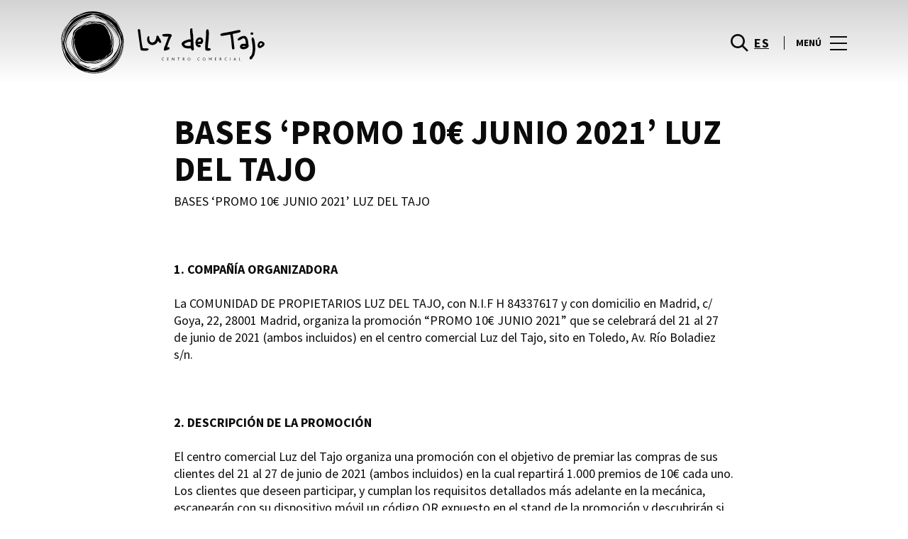

--- FILE ---
content_type: text/html; charset=UTF-8
request_url: https://www.luzdeltajo.net/bases-promo-10e-junio-2021-luz-del-tajo/
body_size: 1844
content:
<!DOCTYPE html>
<html lang="en">
<head>
    <meta charset="utf-8">
    <meta name="viewport" content="width=device-width, initial-scale=1">
    <title></title>
    <style>
        body {
            font-family: "Arial";
        }
    </style>
    <script type="text/javascript">
    window.awsWafCookieDomainList = [];
    window.gokuProps = {
"key":"AQIDAHjcYu/GjX+QlghicBgQ/7bFaQZ+m5FKCMDnO+vTbNg96AHf0QDR8N4FZ0BkUn8kcucXAAAAfjB8BgkqhkiG9w0BBwagbzBtAgEAMGgGCSqGSIb3DQEHATAeBglghkgBZQMEAS4wEQQMuq52ahLIzXS391ltAgEQgDujRkBXrrIUjgs1lAsFcu/9kgpI/IuavohSG7yE1BYsDzpFl4iqc4edkSwfTozI/iGO7lnWq3QC9N4X1w==",
          "iv":"D549tgHonAAAAb3b",
          "context":"PTyASAaFu6KDrK9uBla8mRVGU8rHLIUnx5Gn6UJvuoVr7jNLELqFfW3yTtAJYA8LYfXUUEY7vtyAzjruUXv62wKTPqpcfHVPnJhQwHFT2c05z5yDoQp4YdXPMZZtljMCfW9LaxajrlNwnhhs/lfcdhTu4ovlZ5PAcpYv8QtoDNXmMkBynPV4T3oB4L903YMsZRIhooic2+HBAG4IXe5aTMZ1Re5rYTLRIJ3mp+9dIej4NY97ild+iFZBi+Lx+5UEVQ7GLJCj+aZWwVJjdWhNY/avscFp/05JnzASQ6JiUGYXddFm5emXI+/lIo1uc90acpMZNV+rkbg2F4jRxTop+7CCGXakWZV2A0dMiFuxFs/hKb0y1VlZgQiPT/zsZ+R/5iDj"
};
    </script>
    <script src="https://23073214e99f.82e16d3f.us-east-2.token.awswaf.com/23073214e99f/578fac5a6db9/e919c41c1779/challenge.js"></script>
</head>
<body>
    <div id="challenge-container"></div>
    <script type="text/javascript">
        AwsWafIntegration.saveReferrer();
        AwsWafIntegration.checkForceRefresh().then((forceRefresh) => {
            if (forceRefresh) {
                AwsWafIntegration.forceRefreshToken().then(() => {
                    window.location.reload(true);
                });
            } else {
                AwsWafIntegration.getToken().then(() => {
                    window.location.reload(true);
                });
            }
        });
    </script>
    <noscript>
        <h1>JavaScript is disabled</h1>
        In order to continue, we need to verify that you're not a robot.
        This requires JavaScript. Enable JavaScript and then reload the page.
    </noscript>
</body>
</html>

--- FILE ---
content_type: text/html; charset=UTF-8
request_url: https://www.luzdeltajo.net/bases-promo-10e-junio-2021-luz-del-tajo/
body_size: 15026
content:
<!DOCTYPE html>
<html lang="es-ES">
	<head>
		<meta charset="UTF-8">
		<!-- <meta name="viewport" content="width=device-width, initial-scale=1.0, maximum-scale=1.0, user-scalable=no"> -->
		<meta name="viewport" content="width=device-width, initial-scale=1">

		<meta name='robots' content='index, follow, max-image-preview:large, max-snippet:-1, max-video-preview:-1' />
	<style>img:is([sizes="auto" i], [sizes^="auto," i]) { contain-intrinsic-size: 3000px 1500px }</style>
	
	<!-- This site is optimized with the Yoast SEO plugin v26.2 - https://yoast.com/wordpress/plugins/seo/ -->
	<title>BASES ‘PROMO 10€ JUNIO 2021’ LUZ DEL TAJO | Luz del Tajo</title>
	<link rel="canonical" href="https://www.luzdeltajo.net/bases-promo-10e-junio-2021-luz-del-tajo/" />
	<meta property="og:locale" content="es_ES" />
	<meta property="og:type" content="article" />
	<meta property="og:title" content="BASES ‘PROMO 10€ JUNIO 2021’ LUZ DEL TAJO | Luz del Tajo" />
	<meta property="og:description" content="BASES ‘PROMO 10€ JUNIO 2021’ LUZ DEL TAJO &nbsp; 1. COMPAÑÍA ORGANIZADORA La COMUNIDAD DE PROPIETARIOS LUZ DEL TAJO, con..." />
	<meta property="og:url" content="https://www.luzdeltajo.net/bases-promo-10e-junio-2021-luz-del-tajo/" />
	<meta property="og:site_name" content="Luz del Tajo" />
	<meta property="article:publisher" content="https://www.facebook.com/ccluzdeltajo/" />
	<meta property="og:image" content="https://www.luzdeltajo.net/wp-content/uploads/sites/28/2021/06/sellovinilo-300x300.jpg" />
	<meta name="twitter:card" content="summary_large_image" />
	<meta name="twitter:label1" content="Est. reading time" />
	<meta name="twitter:data1" content="7 minutos" />
	<script type="application/ld+json" class="yoast-schema-graph">{"@context":"https://schema.org","@graph":[{"@type":"WebPage","@id":"https://www.luzdeltajo.net/bases-promo-10e-junio-2021-luz-del-tajo/","url":"https://www.luzdeltajo.net/bases-promo-10e-junio-2021-luz-del-tajo/","name":"BASES ‘PROMO 10€ JUNIO 2021’ LUZ DEL TAJO | Luz del Tajo","isPartOf":{"@id":"https://www.luzdeltajo.net/#website"},"primaryImageOfPage":{"@id":"https://www.luzdeltajo.net/bases-promo-10e-junio-2021-luz-del-tajo/#primaryimage"},"image":{"@id":"https://www.luzdeltajo.net/bases-promo-10e-junio-2021-luz-del-tajo/#primaryimage"},"thumbnailUrl":"https://www.luzdeltajo.net/wp-content/uploads/sites/28/2021/06/sellovinilo-300x300.jpg","datePublished":"2021-06-11T07:50:31+00:00","breadcrumb":{"@id":"https://www.luzdeltajo.net/bases-promo-10e-junio-2021-luz-del-tajo/#breadcrumb"},"inLanguage":"es","potentialAction":[{"@type":"ReadAction","target":["https://www.luzdeltajo.net/bases-promo-10e-junio-2021-luz-del-tajo/"]}]},{"@type":"ImageObject","inLanguage":"es","@id":"https://www.luzdeltajo.net/bases-promo-10e-junio-2021-luz-del-tajo/#primaryimage","url":"https://www.luzdeltajo.net/wp-content/uploads/sites/28/2021/06/sellovinilo.jpg","contentUrl":"https://www.luzdeltajo.net/wp-content/uploads/sites/28/2021/06/sellovinilo.jpg","width":750,"height":750},{"@type":"BreadcrumbList","@id":"https://www.luzdeltajo.net/bases-promo-10e-junio-2021-luz-del-tajo/#breadcrumb","itemListElement":[{"@type":"ListItem","position":1,"name":"Home","item":"https://www.luzdeltajo.net/"},{"@type":"ListItem","position":2,"name":"BASES ‘PROMO 10€ JUNIO 2021’ LUZ DEL TAJO"}]},{"@type":"WebSite","@id":"https://www.luzdeltajo.net/#website","url":"https://www.luzdeltajo.net/","name":"Luz del Tajo","description":"","potentialAction":[{"@type":"SearchAction","target":{"@type":"EntryPoint","urlTemplate":"https://www.luzdeltajo.net/?s={search_term_string}"},"query-input":{"@type":"PropertyValueSpecification","valueRequired":true,"valueName":"search_term_string"}}],"inLanguage":"es"}]}</script>
	<!-- / Yoast SEO plugin. -->


<link rel='dns-prefetch' href='//www.google.com' />
<link rel='dns-prefetch' href='//cdnjs.cloudflare.com' />
<link rel="alternate" type="application/rss+xml" title="Luz del Tajo &raquo; Feed" href="https://www.luzdeltajo.net/feed/" />
<link rel="alternate" type="application/rss+xml" title="Luz del Tajo &raquo; Feed de los comentarios" href="https://www.luzdeltajo.net/comments/feed/" />
<link rel='stylesheet' id='sbi_styles-css' href='https://www.luzdeltajo.net/wp-content/plugins/instagram-feed-pro/css/sbi-styles.min.css?ver=6.4' type='text/css' media='all' />
<link rel='stylesheet' id='wp-block-library-css' href='https://www.luzdeltajo.net/wp-includes/css/dist/block-library/style.min.css?ver=6.8.3' type='text/css' media='all' />
<style id='classic-theme-styles-inline-css' type='text/css'>
/*! This file is auto-generated */
.wp-block-button__link{color:#fff;background-color:#32373c;border-radius:9999px;box-shadow:none;text-decoration:none;padding:calc(.667em + 2px) calc(1.333em + 2px);font-size:1.125em}.wp-block-file__button{background:#32373c;color:#fff;text-decoration:none}
</style>
<style id='global-styles-inline-css' type='text/css'>
:root{--wp--preset--aspect-ratio--square: 1;--wp--preset--aspect-ratio--4-3: 4/3;--wp--preset--aspect-ratio--3-4: 3/4;--wp--preset--aspect-ratio--3-2: 3/2;--wp--preset--aspect-ratio--2-3: 2/3;--wp--preset--aspect-ratio--16-9: 16/9;--wp--preset--aspect-ratio--9-16: 9/16;--wp--preset--color--black: #000000;--wp--preset--color--cyan-bluish-gray: #abb8c3;--wp--preset--color--white: #ffffff;--wp--preset--color--pale-pink: #f78da7;--wp--preset--color--vivid-red: #cf2e2e;--wp--preset--color--luminous-vivid-orange: #ff6900;--wp--preset--color--luminous-vivid-amber: #fcb900;--wp--preset--color--light-green-cyan: #7bdcb5;--wp--preset--color--vivid-green-cyan: #00d084;--wp--preset--color--pale-cyan-blue: #8ed1fc;--wp--preset--color--vivid-cyan-blue: #0693e3;--wp--preset--color--vivid-purple: #9b51e0;--wp--preset--gradient--vivid-cyan-blue-to-vivid-purple: linear-gradient(135deg,rgba(6,147,227,1) 0%,rgb(155,81,224) 100%);--wp--preset--gradient--light-green-cyan-to-vivid-green-cyan: linear-gradient(135deg,rgb(122,220,180) 0%,rgb(0,208,130) 100%);--wp--preset--gradient--luminous-vivid-amber-to-luminous-vivid-orange: linear-gradient(135deg,rgba(252,185,0,1) 0%,rgba(255,105,0,1) 100%);--wp--preset--gradient--luminous-vivid-orange-to-vivid-red: linear-gradient(135deg,rgba(255,105,0,1) 0%,rgb(207,46,46) 100%);--wp--preset--gradient--very-light-gray-to-cyan-bluish-gray: linear-gradient(135deg,rgb(238,238,238) 0%,rgb(169,184,195) 100%);--wp--preset--gradient--cool-to-warm-spectrum: linear-gradient(135deg,rgb(74,234,220) 0%,rgb(151,120,209) 20%,rgb(207,42,186) 40%,rgb(238,44,130) 60%,rgb(251,105,98) 80%,rgb(254,248,76) 100%);--wp--preset--gradient--blush-light-purple: linear-gradient(135deg,rgb(255,206,236) 0%,rgb(152,150,240) 100%);--wp--preset--gradient--blush-bordeaux: linear-gradient(135deg,rgb(254,205,165) 0%,rgb(254,45,45) 50%,rgb(107,0,62) 100%);--wp--preset--gradient--luminous-dusk: linear-gradient(135deg,rgb(255,203,112) 0%,rgb(199,81,192) 50%,rgb(65,88,208) 100%);--wp--preset--gradient--pale-ocean: linear-gradient(135deg,rgb(255,245,203) 0%,rgb(182,227,212) 50%,rgb(51,167,181) 100%);--wp--preset--gradient--electric-grass: linear-gradient(135deg,rgb(202,248,128) 0%,rgb(113,206,126) 100%);--wp--preset--gradient--midnight: linear-gradient(135deg,rgb(2,3,129) 0%,rgb(40,116,252) 100%);--wp--preset--font-size--small: 13px;--wp--preset--font-size--medium: 20px;--wp--preset--font-size--large: 36px;--wp--preset--font-size--x-large: 42px;--wp--preset--spacing--20: 0.44rem;--wp--preset--spacing--30: 0.67rem;--wp--preset--spacing--40: 1rem;--wp--preset--spacing--50: 1.5rem;--wp--preset--spacing--60: 2.25rem;--wp--preset--spacing--70: 3.38rem;--wp--preset--spacing--80: 5.06rem;--wp--preset--shadow--natural: 6px 6px 9px rgba(0, 0, 0, 0.2);--wp--preset--shadow--deep: 12px 12px 50px rgba(0, 0, 0, 0.4);--wp--preset--shadow--sharp: 6px 6px 0px rgba(0, 0, 0, 0.2);--wp--preset--shadow--outlined: 6px 6px 0px -3px rgba(255, 255, 255, 1), 6px 6px rgba(0, 0, 0, 1);--wp--preset--shadow--crisp: 6px 6px 0px rgba(0, 0, 0, 1);}:where(.is-layout-flex){gap: 0.5em;}:where(.is-layout-grid){gap: 0.5em;}body .is-layout-flex{display: flex;}.is-layout-flex{flex-wrap: wrap;align-items: center;}.is-layout-flex > :is(*, div){margin: 0;}body .is-layout-grid{display: grid;}.is-layout-grid > :is(*, div){margin: 0;}:where(.wp-block-columns.is-layout-flex){gap: 2em;}:where(.wp-block-columns.is-layout-grid){gap: 2em;}:where(.wp-block-post-template.is-layout-flex){gap: 1.25em;}:where(.wp-block-post-template.is-layout-grid){gap: 1.25em;}.has-black-color{color: var(--wp--preset--color--black) !important;}.has-cyan-bluish-gray-color{color: var(--wp--preset--color--cyan-bluish-gray) !important;}.has-white-color{color: var(--wp--preset--color--white) !important;}.has-pale-pink-color{color: var(--wp--preset--color--pale-pink) !important;}.has-vivid-red-color{color: var(--wp--preset--color--vivid-red) !important;}.has-luminous-vivid-orange-color{color: var(--wp--preset--color--luminous-vivid-orange) !important;}.has-luminous-vivid-amber-color{color: var(--wp--preset--color--luminous-vivid-amber) !important;}.has-light-green-cyan-color{color: var(--wp--preset--color--light-green-cyan) !important;}.has-vivid-green-cyan-color{color: var(--wp--preset--color--vivid-green-cyan) !important;}.has-pale-cyan-blue-color{color: var(--wp--preset--color--pale-cyan-blue) !important;}.has-vivid-cyan-blue-color{color: var(--wp--preset--color--vivid-cyan-blue) !important;}.has-vivid-purple-color{color: var(--wp--preset--color--vivid-purple) !important;}.has-black-background-color{background-color: var(--wp--preset--color--black) !important;}.has-cyan-bluish-gray-background-color{background-color: var(--wp--preset--color--cyan-bluish-gray) !important;}.has-white-background-color{background-color: var(--wp--preset--color--white) !important;}.has-pale-pink-background-color{background-color: var(--wp--preset--color--pale-pink) !important;}.has-vivid-red-background-color{background-color: var(--wp--preset--color--vivid-red) !important;}.has-luminous-vivid-orange-background-color{background-color: var(--wp--preset--color--luminous-vivid-orange) !important;}.has-luminous-vivid-amber-background-color{background-color: var(--wp--preset--color--luminous-vivid-amber) !important;}.has-light-green-cyan-background-color{background-color: var(--wp--preset--color--light-green-cyan) !important;}.has-vivid-green-cyan-background-color{background-color: var(--wp--preset--color--vivid-green-cyan) !important;}.has-pale-cyan-blue-background-color{background-color: var(--wp--preset--color--pale-cyan-blue) !important;}.has-vivid-cyan-blue-background-color{background-color: var(--wp--preset--color--vivid-cyan-blue) !important;}.has-vivid-purple-background-color{background-color: var(--wp--preset--color--vivid-purple) !important;}.has-black-border-color{border-color: var(--wp--preset--color--black) !important;}.has-cyan-bluish-gray-border-color{border-color: var(--wp--preset--color--cyan-bluish-gray) !important;}.has-white-border-color{border-color: var(--wp--preset--color--white) !important;}.has-pale-pink-border-color{border-color: var(--wp--preset--color--pale-pink) !important;}.has-vivid-red-border-color{border-color: var(--wp--preset--color--vivid-red) !important;}.has-luminous-vivid-orange-border-color{border-color: var(--wp--preset--color--luminous-vivid-orange) !important;}.has-luminous-vivid-amber-border-color{border-color: var(--wp--preset--color--luminous-vivid-amber) !important;}.has-light-green-cyan-border-color{border-color: var(--wp--preset--color--light-green-cyan) !important;}.has-vivid-green-cyan-border-color{border-color: var(--wp--preset--color--vivid-green-cyan) !important;}.has-pale-cyan-blue-border-color{border-color: var(--wp--preset--color--pale-cyan-blue) !important;}.has-vivid-cyan-blue-border-color{border-color: var(--wp--preset--color--vivid-cyan-blue) !important;}.has-vivid-purple-border-color{border-color: var(--wp--preset--color--vivid-purple) !important;}.has-vivid-cyan-blue-to-vivid-purple-gradient-background{background: var(--wp--preset--gradient--vivid-cyan-blue-to-vivid-purple) !important;}.has-light-green-cyan-to-vivid-green-cyan-gradient-background{background: var(--wp--preset--gradient--light-green-cyan-to-vivid-green-cyan) !important;}.has-luminous-vivid-amber-to-luminous-vivid-orange-gradient-background{background: var(--wp--preset--gradient--luminous-vivid-amber-to-luminous-vivid-orange) !important;}.has-luminous-vivid-orange-to-vivid-red-gradient-background{background: var(--wp--preset--gradient--luminous-vivid-orange-to-vivid-red) !important;}.has-very-light-gray-to-cyan-bluish-gray-gradient-background{background: var(--wp--preset--gradient--very-light-gray-to-cyan-bluish-gray) !important;}.has-cool-to-warm-spectrum-gradient-background{background: var(--wp--preset--gradient--cool-to-warm-spectrum) !important;}.has-blush-light-purple-gradient-background{background: var(--wp--preset--gradient--blush-light-purple) !important;}.has-blush-bordeaux-gradient-background{background: var(--wp--preset--gradient--blush-bordeaux) !important;}.has-luminous-dusk-gradient-background{background: var(--wp--preset--gradient--luminous-dusk) !important;}.has-pale-ocean-gradient-background{background: var(--wp--preset--gradient--pale-ocean) !important;}.has-electric-grass-gradient-background{background: var(--wp--preset--gradient--electric-grass) !important;}.has-midnight-gradient-background{background: var(--wp--preset--gradient--midnight) !important;}.has-small-font-size{font-size: var(--wp--preset--font-size--small) !important;}.has-medium-font-size{font-size: var(--wp--preset--font-size--medium) !important;}.has-large-font-size{font-size: var(--wp--preset--font-size--large) !important;}.has-x-large-font-size{font-size: var(--wp--preset--font-size--x-large) !important;}
:where(.wp-block-post-template.is-layout-flex){gap: 1.25em;}:where(.wp-block-post-template.is-layout-grid){gap: 1.25em;}
:where(.wp-block-columns.is-layout-flex){gap: 2em;}:where(.wp-block-columns.is-layout-grid){gap: 2em;}
:root :where(.wp-block-pullquote){font-size: 1.5em;line-height: 1.6;}
</style>
<link rel='stylesheet' id='sierra-products-css' href='https://www.luzdeltajo.net/wp-content/plugins/sierra-products/public/css/products-public.css?ver=2.4.0' type='text/css' media='all' />
<link rel='stylesheet' id='sonae-styles-css' href='https://www.luzdeltajo.net/wp-content/themes/sonae-sierra/dist/css/main-1f4ed662b6.min.css' type='text/css' media='' />
<link rel='stylesheet' id='video-conferencing-with-zoom-api-css' href='https://www.luzdeltajo.net/wp-content/plugins/video-conferencing-with-zoom-api/assets/public/css/style.min.css?ver=4.6.5' type='text/css' media='all' />
<script type="text/javascript">var SierraAPI = {"root":"https:\/\/www.luzdeltajo.net\/wp-json","nonce":"8d93d196f5","language":"es"};</script><script type="text/javascript" src="https://www.luzdeltajo.net/wp-includes/js/jquery/jquery.min.js?ver=3.7.1" id="jquery-core-js"></script>
<script type="text/javascript" src="https://www.luzdeltajo.net/wp-includes/js/jquery/jquery-migrate.min.js?ver=3.4.1" id="jquery-migrate-js"></script>
<link rel="https://api.w.org/" href="https://www.luzdeltajo.net/wp-json/" /><link rel="alternate" title="JSON" type="application/json" href="https://www.luzdeltajo.net/wp-json/wp/v2/pages/147948" /><link rel="EditURI" type="application/rsd+xml" title="RSD" href="https://www.luzdeltajo.net/xmlrpc.php?rsd" />
<meta name="generator" content="WordPress 6.8.3" />
<link rel='shortlink' href='https://www.luzdeltajo.net/?p=147948' />
<link rel="alternate" title="oEmbed (JSON)" type="application/json+oembed" href="https://www.luzdeltajo.net/wp-json/oembed/1.0/embed?url=https%3A%2F%2Fwww.luzdeltajo.net%2Fbases-promo-10e-junio-2021-luz-del-tajo%2F" />
<link rel="alternate" title="oEmbed (XML)" type="text/xml+oembed" href="https://www.luzdeltajo.net/wp-json/oembed/1.0/embed?url=https%3A%2F%2Fwww.luzdeltajo.net%2Fbases-promo-10e-junio-2021-luz-del-tajo%2F&#038;format=xml" />

<!--BEGIN: TRACKING CODE MANAGER (v2.5.0) BY INTELLYWP.COM IN HEAD//-->
<!-- Matomo -->
<script type="text/javascript">
  var _paq = window._paq = window._paq || [];
  /* tracker methods like "setCustomDimension" should be called before "trackPageView" */
  // Call disableCookies before calling trackPageView 
  _paq.push(['disableCookies']);
  _paq.push(['trackPageView']);
  _paq.push(['enableLinkTracking']);
  (function() {
    var u="https://www.luzdeltajo.net/matomo/";
    _paq.push(['setTrackerUrl', u+'matomo.php']);
    _paq.push(['setSiteId', '26']);
    /* Sierra Piwik */
    var secondaryTrackerUrl = 'https://s.sonaesierra.info/piwik.php';
    var secondaryWebsiteId = 28;
    _paq.push(['addTracker', secondaryTrackerUrl, secondaryWebsiteId]);
    /* END Sierra Piwik */
    var d=document, g=d.createElement('script'), s=d.getElementsByTagName('script')[0];
    g.type='text/javascript'; g.async=true; g.src='//www.luzdeltajo.net/matomo/matomo.js'; s.parentNode.insertBefore(g,s);
  })();
</script>
<!-- End Matomo Code -->
<!-- Google Consent Mode -->
<script>
    window.dataLayer = window.dataLayer || [];
    function gtag() {
        dataLayer.push(arguments);
    }
    gtag("consent", "default", {
        ad_storage: "denied",
        analytics_storage: "denied",
        functionality_storage: "denied",
        personalization_storage: "denied",
        security_storage: "granted",
        wait_for_update: 500,
    });
    gtag("set", "ads_data_redaction", true);
</script>
<!-- End Google Consent Mode -->

<!-- Google Tag Manager -->
<script>(function(w,d,s,l,i){w[l]=w[l]||[];w[l].push({'gtm.start':
new Date().getTime(),event:'gtm.js'});var f=d.getElementsByTagName(s)[0],
j=d.createElement(s),dl=l!='dataLayer'?'&l='+l:'';j.async=true;j.src=
'https://www.googletagmanager.com/gtm.js?id='+i+dl;f.parentNode.insertBefore(j,f);
})(window,document,'script','dataLayer','GTM-K73FM7H');</script>
<!-- End Google Tag Manager -->
<!--END: https://wordpress.org/plugins/tracking-code-manager IN HEAD//--><style>
					:root {
						--shopping-color: #971608;
						--shopping-logo: url("https://www.luzdeltajo.net/wp-content/uploads/sites/28/2023/09/luz-del-tajo.svg");
						--shopping-logo-dark: url("https://www.luzdeltajo.net/wp-content/uploads/sites/28/2023/09/luz-del-tajo.svg");
						--shopping-logo-filter: invert(1);
						
					}
				</style><script id="Cookiebot" src="https://consent.cookiebot.com/uc.js" data-cbid="59ca6869-497a-474a-b351-25478a3187d0" data-blockingmode="auto" type="text/javascript"></script>      <meta name="onesignal" content="wordpress-plugin"/>
            <script>

      window.OneSignalDeferred = window.OneSignalDeferred || [];

      OneSignalDeferred.push(function(OneSignal) {
        var oneSignal_options = {};
        window._oneSignalInitOptions = oneSignal_options;

        oneSignal_options['serviceWorkerParam'] = { scope: '/' };
oneSignal_options['serviceWorkerPath'] = 'OneSignalSDKWorker.js.php';

        OneSignal.Notifications.setDefaultUrl("https://www.luzdeltajo.net");

        oneSignal_options['wordpress'] = true;
oneSignal_options['appId'] = 'ac168484-faf7-4c1a-9137-c6e527f1260f';
oneSignal_options['allowLocalhostAsSecureOrigin'] = true;
oneSignal_options['welcomeNotification'] = { };
oneSignal_options['welcomeNotification']['title'] = "Luz del Tajo";
oneSignal_options['welcomeNotification']['message'] = "¡Bienvenido! Permanezca atento, compartiremos todas las noticias de Luz del Tajo.";
oneSignal_options['path'] = "https://www.luzdeltajo.net/wp-content/plugins/onesignal-free-web-push-notifications/sdk_files/";
oneSignal_options['safari_web_id'] = "web.onesignal.auto.18c6dc90-7633-4ce6-8875-ae2763214094";
oneSignal_options['promptOptions'] = { };
oneSignal_options['promptOptions']['actionMessage'] = "Le gustaría recibir todas las noticias sobre el Luz del Tajo?";
oneSignal_options['promptOptions']['acceptButtonText'] = "Si, acepto";
oneSignal_options['promptOptions']['cancelButtonText'] = "No, gracias";
              OneSignal.init(window._oneSignalInitOptions);
              OneSignal.Slidedown.promptPush()      });

      function documentInitOneSignal() {
        var oneSignal_elements = document.getElementsByClassName("OneSignal-prompt");

        var oneSignalLinkClickHandler = function(event) { OneSignal.Notifications.requestPermission(); event.preventDefault(); };        for(var i = 0; i < oneSignal_elements.length; i++)
          oneSignal_elements[i].addEventListener('click', oneSignalLinkClickHandler, false);
      }

      if (document.readyState === 'complete') {
           documentInitOneSignal();
      }
      else {
           window.addEventListener("load", function(event){
               documentInitOneSignal();
          });
      }
    </script>
<link rel="icon" href="https://www.luzdeltajo.net/wp-content/uploads/sites/28/2015/03/luzdeltajo_icon-55016edav1_site_icon-95x95.png" sizes="32x32" />
<link rel="icon" href="https://www.luzdeltajo.net/wp-content/uploads/sites/28/2015/03/luzdeltajo_icon-55016edav1_site_icon-300x300.png" sizes="192x192" />
<link rel="apple-touch-icon" href="https://www.luzdeltajo.net/wp-content/uploads/sites/28/2015/03/luzdeltajo_icon-55016edav1_site_icon-300x300.png" />
<meta name="msapplication-TileImage" content="https://www.luzdeltajo.net/wp-content/uploads/sites/28/2015/03/luzdeltajo_icon-55016edav1_site_icon-300x300.png" />
	</head>

	<body class="wp-singular page-template-default page page-id-147948 wp-theme-sonae-sierra shopping-logo-md cookiebot-loading theme">
		
				
<header class="header-wrapper">
		<div class="qr-notification d-none" id="js-qr-notification" >
	<div class="container">
		<div class="qr-notification__content">
			<a href="#" class="qr-notification__item" id="js-qr-cookie-link">
				<i class="icon icon--g-location-white"></i>
				<span id="js-qr-cookie-message"></span>
			</a>
			<button type="button" class="qr-notification__item" id="js-qr-cookie-remove">
				<i class="icon icon--g-close icon--invert"></i>
			</button>
		</div>
	</div>
</div>

	<div id="js-header" class="header" >
		<div class="header__nav container">
			<a href="https://www.luzdeltajo.net/" class="header__logo" aria-label="logo"></a>

			<div class="header__menu">
				<div class="header__items" id="js-menu-items">
					<div class="header__item js-modal-open d-none d-md-flex" data-modal="#modal-search">
						<i class="icon icon--g-search"></i>
					</div>

					<!-- <a href="#" class="header__item">
						<i class="icon icon--g-cart"></i>
					</a> -->

					
					<div class="header__item d-none d-md-flex" data-js="aside" data-target="#bookings-aside" style="display: none!important;">
						<i class="icon icon--g-book"></i>
						<div class="states states--error d-none" data-booking="quantity"></div>
											</div>

												<div class="header__item">
								<a class="lang active" href="https://www.luzdeltajo.net/bases-promo-10e-junio-2021-luz-del-tajo/">es</a>							</div>
											</div>

				<button class="header__btn d-none d-md-flex" id="js-menu-btn" type="button">
					<div class="header__title">Menú</div>
					<div class="header__toggle">
						<span></span>
						<span></span>
						<span></span>
					</div>
				</button>
			</div>
		</div>

		
<div class="aside" id="js-aside">
	<a href="https://www.luzdeltajo.net/" class="aside__logo" aria-label="Logo"></a>
	<div class="aside__page">BASES ‘PROMO 10€ JUNIO 2021’ LUZ DEL TAJO</div>

	<div class="aside__container" id="js-aside-container">
		<nav id="js-menu-aside" class="menu-aside"><ul id="menu-primary-navigation-es" class="menu"><li id="menu-item-151480" class="menu-item menu-item-type-custom menu-item-object-custom menu-item-has-children menu-item-151480"><a href="https://www.luzdeltajo.net/visitar/">Visitar<span class="expand"></span></a>
<ul class="sub-menu">
	<li id="menu-item-151481" class="menu-item menu-item-type-custom menu-item-object-custom menu-item-151481"><a href="https://www.luzdeltajo.net/mapa/#/">Mapa</a></li>
	<li id="menu-item-151482" class="menu-item menu-item-type-custom menu-item-object-custom menu-item-151482"><a href="https://www.luzdeltajo.net/horario/">Horario</a></li>
	<li id="menu-item-151485" class="menu-item menu-item-type-custom menu-item-object-custom menu-item-151485"><a href="https://www.luzdeltajo.net/contactos/">Contactos</a></li>
	<li id="menu-item-151486" class="menu-item menu-item-type-custom menu-item-object-custom menu-item-151486"><a href="https://www.luzdeltajo.net/servicios/">Servicios</a></li>
	<li id="menu-item-152742" class="menu-item menu-item-type-custom menu-item-object-custom menu-item-152742"><a href="https://www.luzdeltajo.net/tour-virtual/">Tour Virtual 360º</a></li>
</ul>
</li>
<li id="menu-item-32" class="menu-item menu-item-type-custom menu-item-object-custom menu-item-32"><a href="/store/">Tiendas</a></li>
<li id="menu-item-142152" class="menu-item menu-item-type-custom menu-item-object-custom menu-item-142152"><a href="https://www.luzdeltajo.net/restaurantes/">Restaurantes</a></li>
<li id="menu-item-151484" class="menu-item menu-item-type-custom menu-item-object-custom menu-item-151484"><a href="https://www.luzdeltajo.net/lifestyle/events/">Agenda Cultural</a></li>
<li id="menu-item-151483" class="menu-item menu-item-type-custom menu-item-object-custom menu-item-has-children menu-item-151483"><a>Inspiración<span class="expand"></span></a>
<ul class="sub-menu">
	<li id="menu-item-90043" class="menu-item menu-item-type-custom menu-item-object-custom menu-item-90043"><a href="https://www.luzdeltajo.net/lifestyle/articles/">Blog</a></li>
	<li id="menu-item-86854" class="menu-item menu-item-type-custom menu-item-object-custom menu-item-86854"><a href="https://www.luzdeltajo.net/fashion/articles/">Moda</a></li>
</ul>
</li>
<li id="menu-item-154067" class="menu-item menu-item-type-custom menu-item-object-custom menu-item-has-children menu-item-154067"><a>Sostenibilidad<span class="expand"></span></a>
<ul class="sub-menu">
	<li id="menu-item-154068" class="menu-item menu-item-type-custom menu-item-object-custom menu-item-154068"><a href="https://www.luzdeltajo.net/sostenibilidad/">Nuestra Misión</a></li>
	<li id="menu-item-154069" class="menu-item menu-item-type-custom menu-item-object-custom menu-item-154069"><a href="https://www.luzdeltajo.net/planeta/">Cuidamos el Planeta</a></li>
	<li id="menu-item-154070" class="menu-item menu-item-type-custom menu-item-object-custom menu-item-154070"><a href="https://www.luzdeltajo.net/personas/">Desarrollo de las Personas</a></li>
</ul>
</li>
</ul></nav>	</div>

			<div class="aside__item" id="js-aside-social">
			<div class="aside__title">
				Redes Sociales			</div>

			<ul id="menu-social-menu" class="menu-social"><li id="menu-item-33" class="facebook menu-item menu-item-type-custom menu-item-object-custom menu-item-33"><a target="_blank" href="https://www.facebook.com/ccluzdeltajo?fref=ts">Facebook<span class="icon icon--facebook"></span></a></li>
<li id="menu-item-720" class="twitter menu-item menu-item-type-custom menu-item-object-custom menu-item-720"><a target="_blank" href="https://twitter.com/LuzDelTajo">Twitter<span class="icon icon--twitter-x"></span></a></li>
<li id="menu-item-88631" class="instagram menu-item menu-item-type-custom menu-item-object-custom menu-item-88631"><a target="_blank" href="https://www.instagram.com/luzdeltajo/">Instagram<span class="icon icon--instagram"></span></a></li>
</ul>		</div>
	
	<div class="aside__footer">
					<ul class="menu-lang">
				<li class="menu-lang__item active">
							<a href="https://www.luzdeltajo.net/bases-promo-10e-junio-2021-luz-del-tajo/">es</a>
						</li>			</ul>
			
		<!-- <a href="#" class="link">
			Iniciar sesión y registrarse		</a> -->

		<button class="aside__close" id="js-menu-close" type="button" aria-label="Close">
			<i class="icon icon--g-close"></i>
		</button>
	</div>

</div>

<div class="menu-overlay d-none" id="js-menu-overlay"></div>

		<div id="bookings-aside" class="aside aside--bookings" data-token="1fc88c4b18">
	<button class="aside__close" data-aside="close" type="button" aria-label="Close">
		<i class="icon icon--g-close"></i>
	</button>

	<div class="aside__container">
		<div class="entry-label">Servicios</div>
		<div class="entry-title">Os seus serviços ativos</div>
		<div class="entry-excerpt">At velit ipsum lacus nullam quai. Nisi sagttis hatogue ramcs Vitac kto in ausue nalla ristes.</div>
		<div class="d-flex flex-column gap-3" data-bookings="list"></div>
	</div>

	<div class="aside__footer">
					<a href="https://www.luzdeltajo.net/account/services/" class="link d-none" data-bookings="view-bookings">Ver Todos os serviços</a>
							<a href="https://www.luzdeltajo.net/servicios/" class="link d-none" data-bookings="view-services">Ver Todos os serviços</a>
			</div>
</div>
<div class="menu-overlay d-none" data-target="#bookings-aside"></div>

			</div>
</header>

		<main class="main" role="main">

	<article class="entry">
		
<div class="container">
	<div class="content-container">

		<div class="entry-header ">
	
	<h1 class="entry-title">
		BASES ‘PROMO 10€ JUNIO 2021’ LUZ DEL TAJO	</h1>

	</div>

		
		
		<div class="entry-content">
			<p>BASES ‘PROMO 10€ JUNIO 2021’ LUZ DEL TAJO</p>
<p>&nbsp;</p>
<p><strong>1. COMPAÑÍA ORGANIZADORA</strong></p>
<p>La COMUNIDAD DE PROPIETARIOS LUZ DEL TAJO, con N.I.F H 84337617 y con domicilio en Madrid, c/ Goya, 22, 28001 Madrid, organiza la promoción “PROMO 10€ JUNIO 2021” que se celebrará del 21 al 27 de junio de 2021 (ambos incluidos) en el centro comercial Luz del Tajo, sito en Toledo, Av. Río Boladiez s/n.</p>
<p>&nbsp;</p>
<p><strong>2. DESCRIPCIÓN DE LA PROMOCIÓN</strong></p>
<p>El centro comercial Luz del Tajo organiza una promoción con el objetivo de premiar las compras de sus clientes del 21 al 27 de junio de 2021 (ambos incluidos) en la cual repartirá 1.000 premios de 10€ cada uno. Los clientes que deseen participar, y cumplan los requisitos detallados más adelante en la mecánica, escanearán con su dispositivo móvil un código QR expuesto en el stand de la promoción y descubrirán si han conseguido o no uno de los 1.000 premios disponibles.</p>
<p>&nbsp;</p>
<p><strong>3. MECÁNICA DE LA PROMOCIÓN</strong></p>
<p>Del 21 al 27 de junio de 2021 y en horario de 11.00h a 21.00h estará abierto al público el stand de la promoción “PROMO 10€ JUNIO 2021” donde deben acudir los clientes interesados en participar en la misma. Para participar en la promoción será necesario:</p>
<p>a)  Ser mayor de 18 años<br />
b)  Presentar un ticket de compra de al menos 40€ de cualquiera de las tiendas del centro comercial Luz del Tajo (excepto hipermercado Eroski). En su defecto también serán admitidos varios tickets cuyos importen sumen al menos 40€. Los tickets de compra deben ser de fecha igual al día en el que se desea participar, no siendo válidos tickets de días anteriores. No se aceptarán tickets o facturas en formato electrónico.</p>
<p>El personal del stand de la promoción comprobará que el cliente cumple los 2 puntos arriba indicados, sellará el/los ticket/s invalidándolos para participar nuevamente y le dará la opción a escanear con un dispositivo móvil en UNA (1) ocasión el código QR expuesto en el stand. Tras la lectura del código QR el dispositivo móvil del cliente mostrará si ha resultado ganador o no con uno de los premios. Si tras la participación resulta no premiado, el cliente tendrá opción de volver a participar en la promoción durante la vigencia de la misma, siempre y cuando queden premios disponibles, entregando un nuevo ticket de compra que cumpla los requisitos establecidos.</p>
<p>Si el importe del ticket o suma de los tickets es superior a 40€ no dará en ningún caso a participar la posibilidad escanear más de una ocasión.</p>
<p>En el caso de que la participación resulte premiada, el personal del stand entregará al cliente su premio de 1 VALE DE 10€.</p>
<p>La promoción se dará por finalizada el día 27 de junio a las 21.00h o en el momento en el que se agoten los 1.000 premios disponibles. En el caso de que finalizada la promoción no se hayan entregado todos los premios, el centro comercial Luz del Tajo decidirá qué hacer con los mismos.</p>
<p>En el stand de la promoción habrá una pantalla que informará a los clientes de los premios que quedan disponibles.</p>
<p>&nbsp;</p>
<p><strong>4. PREMIOS</strong></p>
<p>La promoción contempla el reparto de un total de 1.000 premios de 10€ serán los cuales serán asignados de forma aleatoria a través de un programa informático del 21 hasta el 27 de junio de 2021 o hasta el momento en el que se agoten los premios, si éste fuera anterior. El premio será entregado en un vale de 10€ para gastar en los locales del centro comercial adheridos a la promoción.</p>
<p>Los locales adheridos a la promoción estarán identificados con el vinilo:</p>
<p>&nbsp;</p>
<p><img fetchpriority="high" decoding="async" class="aligncenter wp-image-147951 size-medium" src="https://www.luzdeltajo.net/wp-content/uploads/sites/28/2021/06/sellovinilo-300x300.jpg" alt="" width="300" height="300" srcset="https://www.luzdeltajo.net/wp-content/uploads/sites/28/2021/06/sellovinilo-300x300.jpg 300w, https://www.luzdeltajo.net/wp-content/uploads/sites/28/2021/06/sellovinilo-150x150.jpg 150w, https://www.luzdeltajo.net/wp-content/uploads/sites/28/2021/06/sellovinilo-162x162.jpg 162w, https://www.luzdeltajo.net/wp-content/uploads/sites/28/2021/06/sellovinilo-360x360.jpg 360w, https://www.luzdeltajo.net/wp-content/uploads/sites/28/2021/06/sellovinilo-95x95.jpg 95w, https://www.luzdeltajo.net/wp-content/uploads/sites/28/2021/06/sellovinilo-420x420.jpg 420w, https://www.luzdeltajo.net/wp-content/uploads/sites/28/2021/06/sellovinilo-600x600.jpg 600w, https://www.luzdeltajo.net/wp-content/uploads/sites/28/2021/06/sellovinilo-160x160.jpg 160w, https://www.luzdeltajo.net/wp-content/uploads/sites/28/2021/06/sellovinilo-560x560.jpg 560w, https://www.luzdeltajo.net/wp-content/uploads/sites/28/2021/06/sellovinilo-200x200.jpg 200w, https://www.luzdeltajo.net/wp-content/uploads/sites/28/2021/06/sellovinilo-730x730.jpg 730w, https://www.luzdeltajo.net/wp-content/uploads/sites/28/2021/06/sellovinilo.jpg 750w" sizes="(max-width: 300px) 100vw, 300px" /></p>
<p>&nbsp;</p>
<p>Los vales no son canjeables por su valor en metálico ni por cualquier otro premio y caducan el día 15 de julio de 2021, pasada esta fecha quedarán anulados a todos sus efectos.</p>
<p>A los premios le serán de aplicación todas las disposiciones de carácter fiscal pertinentes, según la legislación aplicable en cada momento.</p>
<p>El Centro Comercial no se hace responsable de los daños y perjuicios derivados de la participación en esta Promoción ni del uso del premio. Consecuentemente, los participantes de la presente promoción, eximen al Centro Comercial, de la forma más amplia que en derecho proceda, de cualquier tipo de responsabilidad, sanción, reclamación, demanda o causa civil, mercantil, penal, administrativa o de cualquier otra índole, incluyendo indemnizaciones de cualquier naturaleza y/o índole, costas o cualquier otro tipo de gastos (con expresa inclusión de los honorarios de Letrados y Procuradores) en los que pudiere resultar implicado el Centro Comercial con motivo y ocasión de la presente promoción.</p>
<p>&nbsp;</p>
<p><strong>5. PROHIBICIÓN DE PARTICIPAR</strong></p>
<p>No serán admitidos como participantes en el concurso: menores de 18 años (para comprobarlo, el personal del stand puede exigir la exhibición del DNI u otro documento identificativo), empleado directos, empleados de la gerencia del Centro Comercial “Luz del Tajo”, arrendatarios, personal de prestadores de servicios ni personal de las tiendas del centro comercial.</p>
<p>No se aceptará la participación de clientes que presenten tickets de compra que no cumplan los requisitos, que estén deteriorados, que sean ilegibles o de procedencia dudosa o que se presenten en formato electrónico.</p>
<p>&nbsp;</p>
<p><strong>6. PROTECCIÓN DE DATOS</strong></p>
<p>PROTECCIÓN DE DATOS: De acuerdo con el nuevo Reglamento Europeo de Protección de datos (RGPD) y nuestro Compromiso de Protección de Datos Personales (disponible en</p>
<p>www.luzdeltajo.net), informamos que en el caso de que se recojan datos personales a efectos, en ningún caso serán utilizados con carácter comercial ni cedidos a terceros, ni se procederá a su tratamiento automatizado y serán destruidos llegado el final de la promoción.</p>
<p>Sin perjuicio de lo anterior, se hace constar que en el proceso de la promoción no se recogerán los datos personales de los participantes.</p>
<p>&nbsp;</p>
<p><strong>7. TOMA DE FOTOGRAFÍAS</strong></p>
<p>Durante la promoción se tomarán fotografías que podrán ser utilizadas por el centro comercial para enviar a medios de comunicación, notas de prensa y medios digitales como sus redes sociales y elementos propios de comunicación la página web del centro comercial, sin que el Centro Comercial deba abonar compensación económica alguna al participante por este hecho. Se solicitará a los participantes el consentimiento correspondiente.</p>
<p>&nbsp;</p>
<p><strong>8. CANCELACIÓN, MODIFICACIÓN O SUSPENSIÓN DEL CONCURSO</strong></p>
<p>El Centro Comercial Luz del Tajo se reserva el derecho a cancelar, modificar o suspender la promoción ante cualquier situación de fuerza mayor que impida el correcto desarrollo de la misma.</p>
<p>Cualquier cambio en este sentido se comunicará a través de los perfiles de redes sociales del centro comercial Luz del Tajo.</p>
<p>&nbsp;</p>
<p><strong>9. ACEPTACIÓN DE LAS BASES</strong></p>
<p>La participación en la promoción supone la aceptación de las presentes bases en su totalidad. En consecuencia, cualquier manifestación de no aceptación de las mismas supondrá la exclusión del participante y por tanto, el C. C. Luz del Tajo quedará liberado de cualquier obligación que pudiera haber contraído con el participante.</p>
<p>Por el hecho de participar en el concurso, los participantes aceptan expresamente las condiciones, según se describen en las presentes bases.</p>
<p>Ante cualquier imprevisto, la dirección del centro comercial se reserva el derecho de toma de decisiones, cambiando alguno de los términos de las presentes bases, siempre en beneficio del concurso.</p>
<p>Presentes bases, así como la Promoción, se rigen por la Ley Española, y se someten a la jurisdicción de los Juzgados y Tribunales de Toledo.</p>
<p>Toledo, a 21 de junio de 2021</p>
<p>&nbsp;</p>
		</div>

	</div>
</div>

			<div class="container">
				<div class="content-container">
					<div class="entry-share"><div class="sharedaddy sd-sharing-enabled"><div class="robots-nocontent sd-block sd-social sd-social-icon sd-sharing"><h3 class="sd-title">Share this:</h3><div class="sd-content"><ul><li class="share-facebook"><a rel="nofollow noopener noreferrer"
				data-shared="sharing-facebook-147948"
				class="share-facebook sd-button share-icon no-text"
				href="https://www.luzdeltajo.net/bases-promo-10e-junio-2021-luz-del-tajo/?share=facebook"
				target="_blank"
				aria-labelledby="sharing-facebook-147948"
				>
				<span id="sharing-facebook-147948" hidden>Click to share on Facebook (Opens in new window)</span>
				<span>Facebook</span>
			</a></li><li class="share-end"></li></ul></div></div></div></div>				</div>
			</div>

				</article>

	
	</main>

	
<div class="menu-mobile" id="js-menu-mobile">
	<a href="#" class="menu-mobile__item js-modal-open" data-modal="#modal-search" aria-label="search">
		<i class="icon icon--g-search-white"></i>
	</a>

	<a href="https://www.luzdeltajo.net/tiendas/" class="menu-mobile__item">
		<i class="icon icon--store icon--invert"></i>
	</a>

	<div class="header__item" data-js="aside" data-target="#bookings-aside">
		<i class="icon icon--g-book"></i>
		<div class="states states--error d-none" data-booking="quantity"></div>
	</div>

	
	<button class="menu-mobile__btn" id="js-menu-mobile-btn" aria-label="menu">
		<span></span>
		<span></span>
		<span></span>
	</button>
</div>

	<footer class="footer">
		<div class="container">
			<div class="footer__content">
				<div class="footer__divider">
					
<div class="row">
						<div class="col-md-12 col-lg-3">
						<div class="footer__item">
							<div class="footer__title">ATENCIÓN AL PÚBLICO LUZ DEL TAJO</div>
															
																	<div class="footer__text">
										<i class="icon icon--g-phone-white"></i>
										<a class="footer__contact" href="tel:(+34) 925 23 46 00">
											(+34) 925 23 46 00										</a>
									</div>
								
								
																																<div class="footer__text">
										<i class="icon icon--g-e-mail-white"></i>
										<a class="footer__contact" href="mailto:info@adm.luzdeltajo.net">
											info@adm.luzdeltajo.net										</a>
									</div>
								
								
								
																							
								
								
																	<div class="footer__text">
										<i class="icon icon--g-info-white"></i>
										Av. del Río Boladiez, s/n, 45007 Toledo, España									</div>
																					</div>
					</div>
									<div class="col-md-12 col-lg-3">
						<div class="footer__item">
							<div class="footer__title"> INFORMACIÓN SOBRE ALQUILER DE LOCALES</div>
															
																	<div class="footer__text">
										<i class="icon icon--g-phone-white"></i>
										<a class="footer__contact" href="tel:(+34) 915 758 986">
											(+34) 915 758 986										</a>
									</div>
								
								
																																<div class="footer__text">
										<i class="icon icon--g-e-mail-white"></i>
										<a class="footer__contact" href="mailto:comercialspain@sonaesierra.com">
											comercialspain@sonaesierra.com										</a>
									</div>
								
								
								
																							
								
																	<div class="footer__text">
										<i class="icon icon--g-external-link-white"></i>
										<a class="link link--sm link--white" href="https://www.sonaesierra.com/es/contactos-contacto/?area=Leasing&#038;country=ES&#038;asset=02i0900000Kuo0tAAB">
											Ver sitio web										</a>
									</div>
								
																					</div>
					</div>
									<div class="col-md-12 col-lg-3">
						<div class="footer__item">
							<div class="footer__title">Mall Activation</div>
															
								
								
																	<div class="footer__text">
										<i class="icon icon--g-info-white"></i>
										Espacios Temporales y Activaciones									</div>
																							
																	<div class="footer__text">
										<i class="icon icon--g-phone-white"></i>
										<a class="footer__contact" href="tel:(+34) 915 758 986">
											(+34) 915 758 986										</a>
									</div>
								
								
																							
								
																	<div class="footer__text">
										<i class="icon icon--g-external-link-white"></i>
										<a class="link link--sm link--white" href="https://www.mallactivation.com/es/solicita-un-presupuesto-a-sonae-sierra/?country=ES&#038;asset=02i0900000Kuo0tAAB">
											Ver sitio web										</a>
									</div>
								
																					</div>
					</div>
				</div>
					<div class="d-lg-none">
						<div class="footer__item">
	<div class="footer__title">
		Redes Sociales	</div>

	<div class="footer__text">
		<ul id="menu-social-menu-1" class="menu-social"><li class="facebook menu-item menu-item-type-custom menu-item-object-custom menu-item-33"><a target="_blank" href="https://www.facebook.com/ccluzdeltajo?fref=ts">Facebook<span class="icon icon--facebook"></span></a></li>
<li class="twitter menu-item menu-item-type-custom menu-item-object-custom menu-item-720"><a target="_blank" href="https://twitter.com/LuzDelTajo">Twitter<span class="icon icon--twitter-x"></span></a></li>
<li class="instagram menu-item menu-item-type-custom menu-item-object-custom menu-item-88631"><a target="_blank" href="https://www.instagram.com/luzdeltajo/">Instagram<span class="icon icon--instagram"></span></a></li>
</ul>	</div>
</div>
					</div>
				</div>

				<div class="footer__divider">
					<div class="row">
						<div class="col-12 col-lg-3">
															<div class="footer__item">
									<div class="menu-footer js-menu">
										<div class="footer__title menu-footer__dropdown js-menu-dropdown">
											Sobre el Centro										</div>
										<nav class="menu-footer__container"><ul id="menu-sobre-el-centro" class="menu"><li id="menu-item-151470" class="menu-item menu-item-type-custom menu-item-object-custom menu-item-151470"><a href="https://www.luzdeltajo.net/nosotros/">Luz del Tajo</a></li>
<li id="menu-item-151471" class="menu-item menu-item-type-custom menu-item-object-custom menu-item-151471"><a href="https://www.luzdeltajo.net/contactos/">Contactos</a></li>
<li id="menu-item-151472" class="menu-item menu-item-type-custom menu-item-object-custom menu-item-151472"><a href="https://www.luzdeltajo.net/servicios/">Servicios</a></li>
<li id="menu-item-151473" class="menu-item menu-item-type-custom menu-item-object-custom menu-item-151473"><a href="https://www.luzdeltajo.net/sostenibilidad/">Sostenibilidad</a></li>
<li id="menu-item-154104" class="menu-item menu-item-type-custom menu-item-object-custom menu-item-154104"><a href="https://www.luzdeltajo.net/ciberseguridad-y-fraude-online/">Ciberseguridad y Fraude Online</a></li>
</ul></nav>									</div>
								</div>
													</div>
						<div class="col-12 col-lg-3">
															<div class="footer__item">
									<div class="menu-footer js-menu">
										<div class="footer__title menu-footer__dropdown js-menu-dropdown">
											Informaciones Utiles										</div>
										<nav class="menu-footer__container"><ul id="menu-informaciones-utiles" class="menu"><li id="menu-item-151474" class="menu-item menu-item-type-custom menu-item-object-custom menu-item-151474"><a href="https://www.luzdeltajo.net/politica-de-cookies/">Política de Cookies</a></li>
<li id="menu-item-151475" class="menu-item menu-item-type-custom menu-item-object-custom menu-item-151475"><a href="https://www.luzdeltajo.net/compromiso-proteccion-datos-personales/">Compromiso de protección de datos personales</a></li>
<li id="menu-item-151476" class="menu-item menu-item-type-custom menu-item-object-custom menu-item-151476"><a href="https://www.luzdeltajo.net/defensor-sonae-sierra/">Defensor Sonae Sierra</a></li>
<li id="menu-item-151477" class="menu-item menu-item-type-custom menu-item-object-custom menu-item-151477"><a href="https://www.luzdeltajo.net/terminos-legales/">Términos Legales</a></li>
<li id="menu-item-151478" class="menu-item menu-item-type-custom menu-item-object-custom menu-item-151478"><a href="https://www.luzdeltajo.net/negocios/">Negocios</a></li>
<li id="menu-item-151479" class="menu-item menu-item-type-custom menu-item-object-custom menu-item-151479"><a href="https://www.luzdeltajo.net/site-map/">Site Map</a></li>
</ul></nav>									</div>
								</div>
													</div>
						<div class="col-12 col-lg-6">
							<div class="footer__divider footer__divider--col">
								
<div class="footer__item mb-4">
	<div class="footer__title">
		Newsletter	</div>

	<div class="footer__text ms-0">
		Suscríbete a nuestra Newsletter y entérate de todas nuestras novedades! Eventos, ofertas, campañas especiales, noticias... ¡Sé el primero en enterarte de todo!
									<a href="https://www.luzdeltajo.net/newsletter/" class="btn btn--medium btn--secondary mt-4">
					Quiero Suscribirme				</a>
						</div>
</div>


							</div>
						</div>

											</div>
				</div>

				<div class="footer__divider order-last">
					<div class="footer__bottom">
						<div class="row w-100 align-items-center">
							<div class="col-12 col-lg-6">
								<a href="https://www.luzdeltajo.net/" class="footer__logo" aria-label="Logo"></a>
								<div class="footer__copy">
									© Sierra 2026 Todos los derechos reservados								</div>
							</div>
							<div class="col-12 col-lg-3">
								<div class="d-none d-lg-block">
									<div class="footer__item">
	<div class="footer__title">
		Redes Sociales	</div>

	<div class="footer__text">
		<ul id="menu-social-menu-2" class="menu-social"><li class="facebook menu-item menu-item-type-custom menu-item-object-custom menu-item-33"><a target="_blank" href="https://www.facebook.com/ccluzdeltajo?fref=ts">Facebook<span class="icon icon--facebook"></span></a></li>
<li class="twitter menu-item menu-item-type-custom menu-item-object-custom menu-item-720"><a target="_blank" href="https://twitter.com/LuzDelTajo">Twitter<span class="icon icon--twitter-x"></span></a></li>
<li class="instagram menu-item menu-item-type-custom menu-item-object-custom menu-item-88631"><a target="_blank" href="https://www.instagram.com/luzdeltajo/">Instagram<span class="icon icon--instagram"></span></a></li>
</ul>	</div>
</div>
								</div>
							</div>
							<div class="col-12 col-lg-3">
															</div>
						</div>
					</div>
				</div>
			</div>
		</div>
	</footer>


	<div class="modal-overlay d-none" id="js-modal-overlay"></div>

	<div
	class="modal-sc modal-sc--light modal-sc--fixed d-none js-modal"
	id="modal-search"
	data-type="fixed"
>
	<div class="modal-sc__close js-modal-close">
		<i class="icon icon--g-close-round"></i>
	</div>

	<div class="modal-search">
		<div class="modal-search__container">
			<div class="modal-search__title">
				Búsqueda			</div>

			
<form
	method="get"
	role="search"
 action="https://www.luzdeltajo.net/"
	class="form-search js-form js-autocomplete"
>
	<div class="form-input-group form-input-group--icon form-input-group--light js-form-group">
		<input
			type="text"
			name="s"
			class="js-form-input"
			placeholder="¿Qué estás buscando? Tienda, horario..."
			value=""
		/>

		
		<button type="submit">
			<i class="icon icon--g-arrow-right-white"></i>
		</button>
	</div>

			<div class="form-search-autocomplete js-autocomplete-results"></div>
	</form>

		</div>

			</div>
</div>
<script type="speculationrules">
{"prefetch":[{"source":"document","where":{"and":[{"href_matches":"\/*"},{"not":{"href_matches":["\/wp-*.php","\/wp-admin\/*","\/wp-content\/uploads\/sites\/28\/*","\/wp-content\/*","\/wp-content\/plugins\/*","\/wp-content\/themes\/sonae-sierra\/*","\/*\\?(.+)"]}},{"not":{"selector_matches":"a[rel~=\"nofollow\"]"}},{"not":{"selector_matches":".no-prefetch, .no-prefetch a"}}]},"eagerness":"conservative"}]}
</script>

<!--BEGIN: TRACKING CODE MANAGER (v2.5.0) BY INTELLYWP.COM IN BODY//-->
<!-- Google Tag Manager (noscript) -->
<noscript><iframe src="https://www.googletagmanager.com/ns.html?id=GTM-K73FM7H" height="0" width="0" style="display:none"></iframe></noscript>
<!-- End Google Tag Manager (noscript) -->
<!--END: https://wordpress.org/plugins/tracking-code-manager IN BODY//--><!-- Custom Feeds for Instagram JS -->
<script type="text/javascript">
var sbiajaxurl = "https://www.luzdeltajo.net/wp-admin/admin-ajax.php";

</script>
<script type="text/javascript" src="https://www.luzdeltajo.net/wp-content/plugins/sierra-forms/src/scripts/popup-gravity-forms.js?ver=2020.11.25" id="popup-gravity-forms-js"></script>
<script type="text/javascript" id="google-invisible-recaptcha-js-before">
/* <![CDATA[ */
var renderInvisibleReCaptcha = function() {

    for (var i = 0; i < document.forms.length; ++i) {
        var form = document.forms[i];
        var holder = form.querySelector('.inv-recaptcha-holder');

        if (null === holder) continue;
		holder.innerHTML = '';

         (function(frm){
			var cf7SubmitElm = frm.querySelector('.wpcf7-submit');
            var holderId = grecaptcha.render(holder,{
                'sitekey': '6LdrWakUAAAAAL6iB2TEWuxTnNKFJxfXmEpmc25M', 'size': 'invisible', 'badge' : 'bottomright',
                'callback' : function (recaptchaToken) {
					if((null !== cf7SubmitElm) && (typeof jQuery != 'undefined')){jQuery(frm).submit();grecaptcha.reset(holderId);return;}
					 HTMLFormElement.prototype.submit.call(frm);
                },
                'expired-callback' : function(){grecaptcha.reset(holderId);}
            });

			if(null !== cf7SubmitElm && (typeof jQuery != 'undefined') ){
				jQuery(cf7SubmitElm).off('click').on('click', function(clickEvt){
					clickEvt.preventDefault();
					grecaptcha.execute(holderId);
				});
			}
			else
			{
				frm.onsubmit = function (evt){evt.preventDefault();grecaptcha.execute(holderId);};
			}


        })(form);
    }
};
/* ]]> */
</script>
<script type="text/javascript" async defer src="https://www.google.com/recaptcha/api.js?onload=renderInvisibleReCaptcha&amp;render=explicit" id="google-invisible-recaptcha-js"></script>
<script type="text/javascript" id="pll_cookie_script-js-after">
/* <![CDATA[ */
(function() {
				var expirationDate = new Date();
				expirationDate.setTime( expirationDate.getTime() + 31536000 * 1000 );
				document.cookie = "pll_language=es; expires=" + expirationDate.toUTCString() + "; path=/; secure; SameSite=Lax";
			}());
/* ]]> */
</script>
<script type="text/javascript" src="https://cdnjs.cloudflare.com/ajax/libs/Chart.js/3.9.1/chart.min.js?ver=3.9.1" id="sierra-capacity-charts-js"></script>
<script type="text/javascript" src="https://www.luzdeltajo.net/wp-includes/js/jquery/ui/core.min.js?ver=1.13.3" id="jquery-ui-core-js"></script>
<script type="text/javascript" src="https://www.luzdeltajo.net/wp-includes/js/jquery/ui/datepicker.min.js?ver=1.13.3" id="jquery-ui-datepicker-js"></script>
<script type="text/javascript" id="jquery-ui-datepicker-js-after">
/* <![CDATA[ */
jQuery(function(jQuery){jQuery.datepicker.setDefaults({"closeText":"Cerrar","currentText":"Hoy","monthNames":["enero","febrero","marzo","abril","mayo","junio","julio","agosto","septiembre","octubre","noviembre","diciembre"],"monthNamesShort":["Ene","Feb","Mar","Abr","May","Jun","Jul","Ago","Sep","Oct","Nov","Dic"],"nextText":"Siguiente","prevText":"Anterior","dayNames":["domingo","lunes","martes","mi\u00e9rcoles","jueves","viernes","s\u00e1bado"],"dayNamesShort":["Dom","Lun","Mar","Mi\u00e9","Jue","Vie","S\u00e1b"],"dayNamesMin":["D","L","M","X","J","V","S"],"dateFormat":"MM d, yy","firstDay":1,"isRTL":false});});
/* ]]> */
</script>
<script type="text/javascript" src="https://www.luzdeltajo.net/wp-content/themes/sonae-sierra/dist/js/vendor-6c00b045dd.min.js" id="sonae-vendor-js"></script>
<script type="text/javascript" id="sonae-scripts-js-extra">
/* <![CDATA[ */
var SonaeSierra = {"restUrl":"https:\/\/www.luzdeltajo.net\/wp-json\/","url":"https:\/\/www.luzdeltajo.net\/wp-admin\/admin-ajax.php","nonce":"49fb5bd678","acceptCookiesPreventReload":"1","theme_url":"https:\/\/www.luzdeltajo.net\/wp-content\/themes\/sonae-sierra","loyalty_compression":"","img_invasion_images":null,"img_invasion_placeholders":null,"current_lang":"es","langs":["es"]};
var SonaeSierraI18n = {"only_pt_numbers_allowed":"Solo se permiten n\u00fameros portugueses sin c\u00f3digo de pa\u00eds.","check_phone_number":"N\u00famero de tel\u00e9fono incorrecto, verifique el n\u00famero y vuelva a intentarlo.","qr_code_consent_allowed":"Por favor acepte el consentimiento","consent_error":"Consent could not be registered, try again later","qr_send_sms_error":"The SMS could not be sent, try again later","location_find_your_car":"\u00a1Haz clic aqu\u00ed cuando quieras volver a su coche!","location_ask_feedback":"Por favor ingrese todos los valores necesarios en la p\u00e1gina de opciones.","location_cookie_removed":"\u00a1Esta zona de aparcamiento se ha borrado correctamente!\n\u00a1Esperamos volver a verte pronto!","location_remove_confirm":"\u00bfEst\u00e1s seguro de que quieres borrar la informaci\u00f3n sobre este lugar de aparcamiento?","capacity_chart_low":"","capacity_chart_medium":"","capacity_chart_high":"","capacity_chart_weekly_avg":"","gallery_poll_success":"Gracias por votar. Recibir\u00e1 un enlace de confirmaci\u00f3n en su correo electr\u00f3nico para validar su voto.","gallery_poll_already_voted":"T\u00fa ya has votado.","recaptcha_failure":"El CAPTCHA no fue confirmado.","ajax_error_response":"Sucedi\u00f3 algo inesperado.","loyalty_verify_button":"","loyalty_next_button":"","loyalty_previous_button":"","loyalty_edit_button":"","loyalty_verify_msg":"","loyalty_edit_msg":"","loyalty_verified_msg":"","monday":"lunes","tuesday":"martes","wednesday":"mi\u00e9rcoles","thursday":"jueves","friday":"viernes","saturday":"s\u00e1bado","sunday":"domingo","january":"Ene","february":"Feb","march":"Mar","april":"Abr","may":"May","june":"Jun","july":"Jul","august":"Ago","september":"Sep","october":"Oct","november":"Nov","december":"Dic","messages":{"required":"Este campo es obligatorio","email":"Este campo requiere una direcci\u00f3n de correo electr\u00f3nico v\u00e1lida","number":"Este campo requiere un n\u00famero","integer":"Este campo requiere un valor entero","url":"Este campo requiere una URL de sitio web v\u00e1lida","tel":"Este campo requiere un n\u00famero de tel\u00e9fono v\u00e1lido","maxlength":"La longitud de este campo debe ser < ${1}","minlength":"La longitud de este campo debe ser > ${1}","min":"El valor m\u00ednimo para este campo es ${1}","max":"El valor m\u00e1ximo para este campo es ${1}","pattern":"Porfavor rellena el formato requerido","equals":"Los dos campos no coinciden.","default":"Por favor ingrese un valor correcto"},"phone":"Este campo requiere un n\u00famero de tel\u00e9fono v\u00e1lido","non_alpha":"Las contrase\u00f1as deben tener al menos un car\u00e1cter no alfanum\u00e9rico.","uppercase":"Las contrase\u00f1as deben tener al menos una may\u00fascula (A-Z)","error":"Se ha producido un error. Por favor, int\u00e9ntelo de nuevo m\u00e1s tarde","time_slot":"Por favor, seleccione un intervalo de tiempo","ars_booking":{"out_stock":"Out of stock","available_slots":"{1} Slots available","status":{"initial":"Initial","waiting_payment":"Waiting Payment","locked":"Locked","canceled":"Canceled","paid":"Paid","finished":"Finished","started":"Started"},"date":"Date","hours":"Hours","location":"Location","view_booking":"View Booking","cancel_booking":"Cancel Booking","no_bookings":"No bookings found"}};
var ThemeGoogle = {"recaptcha":{"siteKey":"6LdrWakUAAAAAL6iB2TEWuxTnNKFJxfXmEpmc25M"}};
/* ]]> */
</script>
<script type="text/javascript" src="https://www.luzdeltajo.net/wp-content/themes/sonae-sierra/dist/js/main-6ffdce0c05.min.js" id="sonae-scripts-js"></script>
<script type="text/javascript" src="https://www.google.com/recaptcha/api.js?render=6LdrWakUAAAAAL6iB2TEWuxTnNKFJxfXmEpmc25M" id="google-recaptcha-js"></script>
<script type="text/javascript" src="https://cdn.onesignal.com/sdks/web/v16/OneSignalSDK.page.js?ver=1.0.0" id="remote_sdk-js" defer="defer" data-wp-strategy="defer"></script>

	</body>
</html>
